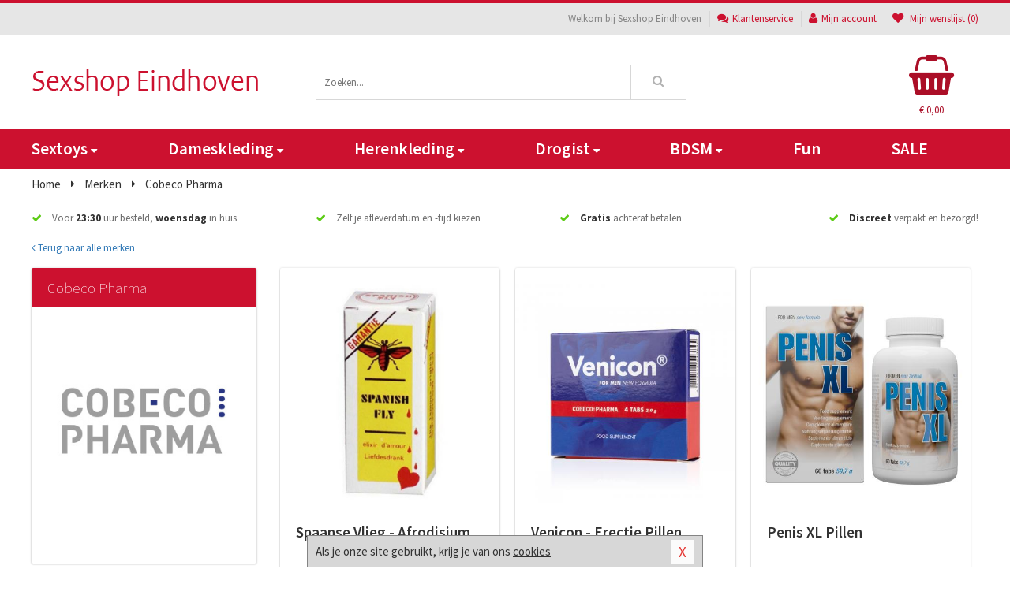

--- FILE ---
content_type: text/html; charset=UTF-8
request_url: https://www.sexshops-eindhoven.nl/merken/cobeco-pharma
body_size: 8399
content:
<!DOCTYPE html>
<html lang="nl">
<head>
<title>Cobeco Pharma</title>
<meta name="viewport" content="width=device-width, initial-scale=1.0, user-scalable=no">
<meta http-equiv="X-UA-Compatible" content="IE=edge">
<meta content="IE=edge" http-equiv="X-UA-Compatible">
<meta charset="utf-8">
<meta name="format-detection" content="telephone=no">



<meta name="robots" content="index, follow">






<meta name="keywords" content="">



<meta name="description" content="">









<link nonce="1bd95627e05308aaea987797fe9a3c91c40954af573f03ba8ca3dcaf55b743ee" href="https://cdn.edc.nl/customs/css/styles_516.css" rel="stylesheet">






<meta name="author" content="Sexshop Eindhoven">



<link nonce="1bd95627e05308aaea987797fe9a3c91c40954af573f03ba8ca3dcaf55b743ee" rel="canonical" href="https://www.sexshops-eindhoven.nl/merken/cobeco-pharma">






<!-- Global site tag (gtag.js) - Google Analytics -->
<script  nonce="1bd95627e05308aaea987797fe9a3c91c40954af573f03ba8ca3dcaf55b743ee" async src="https://www.googletagmanager.com/gtag/js?id=UA-42759616-20"></script>
<script  nonce="1bd95627e05308aaea987797fe9a3c91c40954af573f03ba8ca3dcaf55b743ee">
    window.dataLayer = window.dataLayer || [];
    function gtag(){dataLayer.push(arguments);}
    gtag('js', new Date());

        gtag('config', 'UA-42759616-20');
</script>


<!-- HTML5 Shim and Respond.js IE8 support of HTML5 elements and media queries -->
<!-- WARNING: Respond.js doesn't work if you view the page via file:// -->
<!--[if lt IE 9]>
  <script  nonce="1bd95627e05308aaea987797fe9a3c91c40954af573f03ba8ca3dcaf55b743ee" src="https://oss.maxcdn.com/libs/html5shiv/3.7.0/html5shiv.js"></script>
  <script  nonce="1bd95627e05308aaea987797fe9a3c91c40954af573f03ba8ca3dcaf55b743ee" src="https://oss.maxcdn.com/libs/respond.js/1.3.0/respond.min.js"></script>
<![endif]-->


<style nonce="1bd95627e05308aaea987797fe9a3c91c40954af573f03ba8ca3dcaf55b743ee">
#new_alert_overlay{
    position:fixed;
    top:0;
    right:0;
    bottom:0;
    left:0;
    content:'';
    z-index:9999;
    background-color:rgba(255,255,255,0.8);
}
.new-alert{
    position:absolute;
    top:50%;
    left:50%;
    z-index:10000;
    padding:15px;
    background-color:white;
    border:1px solid #333;
    transform:translate(-50%,-50%);
    text-align:center;
}

.new-alert button{
    margin-top:10px;
    padding:3px 13px;
    background:none;
    border:none;
    border:1px solid #B9B9B9;
    text-transform:uppercase;
}
</style>
</head>
<body>



<div class="body-blur"></div>






<div id="overall_popup_window"></div>
<div id="modal_wrapper"></div>



<div class="site-header-topbar">
<div class="container">







<div class="links-menu">
<ul>



<li class="welcome">Welkom bij Sexshop Eindhoven</li>



<li><a href="https://www.sexshops-eindhoven.nl/klantenservice" title="Klantenservice" target="_self"><i class="fa fa-comments"></i>Klantenservice</a></li>



<li><a href="https://www.sexshops-eindhoven.nl/account" title="Mijn account"><i class="fa fa-user"></i>Mijn account</a></li>



<li class="wishlistIndicator">
<a href="https://www.sexshops-eindhoven.nl/wenslijst" title="Mijn wenslijst">



<i id="wishlist_header_icon" class="fa fa-heart"></i>



Mijn wenslijst


(<span id="wishlist_header_count">0</span>)
</a>
</li>
</ul>
</div>






<div class="mobiele-header">


<div class="button menu">
<button id="mobile_navigation_button" type="button"><i class="fa fa-bars"></i></button>
</div>


<div class="button zoeken"><button id="mobile_search_button" type="button"><i class="fa fa-search"></i></button></div>


<div class="button wenslijst wishlistIndicator">
<a href="https://www.sexshops-eindhoven.nl/wenslijst" id="mobile_wishlist_button"><i class="fa fa-heart"></i></a>
</div>


<div id="header_winkelwagen_mob" class="button winkelmandje">
<a href="https://www.sexshops-eindhoven.nl/afrekenenwinkelwagen" id="mobile_shoppingcart_button"><i class="fa fa-shopping-basket"></i></a>
<span class="ww-aantal">0</span>
</div>


<div class="logo">
<a href="https://www.sexshops-eindhoven.nl/">
<img alt="Sexshop Eindhoven" class="img-responsive" src="https://cdn.edc.nl/customs/logos/mobiel/516.png" width="290" height="120">
</a>
</div>
</div>
</div>
</div>






<header id="website_header" class="site-header" onmouseleave="winkelwagenclose()">
<div class="container">



<div class="site-header-logo hidden-xs">
<a class="p-r-10" href="https://www.sexshops-eindhoven.nl/">
<img alt="Sexshop Eindhoven" class="img-responsive" src="https://cdn.edc.nl/customs/logos/shop/516.png" width="290" height="120">
</a>
</div>



<div class="site-header-zoeken">
<form id="top_search" class="header-zoeken-formulier" method="get" action="https://www.sexshops-eindhoven.nl/zoeken.html" accept-charset="utf-8">
<input class="header-zoeken-formulier-veld" type="search" name="zoek" placeholder="Zoeken..." onblur="setTimeout(tzs3,500);" onkeyup="tzs(this.value)" onkeydown="tzs4()" autocomplete="off">
<button class="header-zoeken-formulier-knop" type="submit" value="Zoeken"><i class="fa fa-search"></i></button>
<div id="zoeksuggesties" class="hidden-xs"></div>
</form>
</div>



<div id="top_cart" class="site-header-winkelmandje hidden-xs">
<a id="shopping_cart_icon" class="winkelmandje" href="https://www.sexshops-eindhoven.nl/afrekenenwinkelwagen" onmouseenter="winkelwagenopen()">



<div class="winkelmandje-icoon"><i class="fa fa-shopping-basket"></i></div>






<div id="shopping_cart_total" class="winkelmandje-prijs">&euro; 0,00</div>
</a></div>




<div id="top_microcart" class="hidden-xs">
<div class="wrapper">
<h2>
Winkelwagen <button type="button" class="" onclick="winkelwagenclose()"><i class="fa fa-times"></i></button>
</h2>
<div class="lege-winkelwagen">
<p>Je winkelwagen bevat nog geen producten.</p>
</div>
</div></div>
</div>
</header>



<nav id="site_navigation">
<div class="container">
<ul class="p-0">
<li class="menu-item mobile title">Winkelen <span class="close-navigation c-pointer">X</span></li>






<li class="menu-item ">
<a href="https://www.sexshops-eindhoven.nl/sextoys">
Sextoys<i class="fa fa-caret-down"></i>
</a>


<ul class="sub-nav" style="height:290px;">
<li>
<ul>
<li class="title">
<a href="https://www.sexshops-eindhoven.nl/sextoys/vibrators" title="Vibrators" target="_self">
Vibrators</a>
</li>
<li><a href="https://www.sexshops-eindhoven.nl/tarzan-vibrator" title="Tarzan Vibrators" target="_self">Tarzan Vibrators</a></li>
<li><a href="https://www.sexshops-eindhoven.nl/mini-vibrator" title="Mini Vibrators" target="_self">Mini Vibrators</a></li>
<li><a href="https://www.sexshops-eindhoven.nl/wand-vibrator" title="Wand Vibrators" target="_self">Wand Vibrators</a></li>
<li><a href="https://www.sexshops-eindhoven.nl/opleg-vibrator" title="Opleg Vibrators" target="_self">Opleg Vibrators</a></li>
<li><a href="https://www.sexshops-eindhoven.nl/realistische-vibrator" title="Realistische Vibrators" target="_self">Realistische Vibrators</a></li>
<li><a href="https://www.sexshops-eindhoven.nl/koppel-vibrator" title="Koppel Vibrators" target="_self">Koppel Vibrators</a></li>
</ul>
<ul>
<li class="title">
<a href="https://www.sexshops-eindhoven.nl/sextoys/dildos" title="Dildo's" target="_self">
Dildo's</a>
</li>
<li><a href="https://www.sexshops-eindhoven.nl/dubbele-dildo" title="Dubbele Dildo's" target="_self">Dubbele Dildo's</a></li>
<li><a href="https://www.sexshops-eindhoven.nl/xxl-dildo" title="XXL Dildo's" target="_self">XXL Dildo's</a></li>
<li><a href="https://www.sexshops-eindhoven.nl/metalen-dildo" title="Metalen Dildo's" target="_self">Metalen Dildo's</a></li>
<li><a href="https://www.sexshops-eindhoven.nl/realistische-dildo" title="Realistische Dildo's" target="_self">Realistische Dildo's</a></li>
<li><a href="https://www.sexshops-eindhoven.nl/anaal-dildo" title="Anaal Dildo's" target="_self">Anaal Dildo's</a></li>
<li><a href="https://www.sexshops-eindhoven.nl/strapon-dildo" title="Voorbind Dildo's" target="_self">Voorbind Dildo's</a></li>
</ul>
<ul>
<li class="title">
<a href="https://www.sexshops-eindhoven.nl/sextoys/masturbators" title="Masturbators   " target="_self">
Masturbators   </a>
</li>
<li><a href="https://www.sexshops-eindhoven.nl/mond-masturbator" title="Kunst Mond" target="_self">Kunst Mond</a></li>
<li><a href="https://www.sexshops-eindhoven.nl/kunstvagina" title="Kunst Vagina" target="_self">Kunst Vagina</a></li>
<li><a href="https://www.sexshops-eindhoven.nl/fleshlight-masturbator" title="Fleshlight Masturbators" target="_self">Fleshlight Masturbators</a></li>
<li><a href="https://www.sexshops-eindhoven.nl/opblaaspop" title="Opblaaspoppen" target="_self">Opblaaspoppen</a></li>
<li><a href="https://www.sexshops-eindhoven.nl/kont-masturbator" title="Kunst Kont" target="_self">Kunst Kont</a></li>
<li><a href="https://www.sexshops-eindhoven.nl/vibrerende-masturbator" title="Vibrerende Masturbators" target="_self">Vibrerende Masturbators</a></li>
</ul>
<ul>
<li class="title">
<a href="https://www.sexshops-eindhoven.nl/sextoys/anaal-speeltjes" title="Anaal Speeltjes " target="_self">
Anaal Speeltjes </a>
</li>
<li><a href="https://www.sexshops-eindhoven.nl/standaard-buttplug" title="Buttplugs Standaard" target="_self">Buttplugs Standaard</a></li>
<li><a href="https://www.sexshops-eindhoven.nl/anaal-kralen/klassieke-beads" title="Anaal Beads" target="_self">Anaal Beads</a></li>
<li><a href="https://www.sexshops-eindhoven.nl/buttplug-met-vibraties" title="Buttplugs Vibrerend" target="_self">Buttplugs Vibrerend</a></li>
<li><a href="https://www.sexshops-eindhoven.nl/anaal-kralen/anaalkettingen" title="Anaal Kettingen" target="_self">Anaal Kettingen</a></li>
<li><a href="https://www.sexshops-eindhoven.nl/xxl-buttplug" title="Buttplugs XXL" target="_self">Buttplugs XXL</a></li>
<li><a href="https://www.sexshops-eindhoven.nl/buttplug-set" title="Buttplug Sets" target="_self">Buttplug Sets</a></li>
</ul>
<ul>
<li class="title">Meer Seksspeeltjes</li>
<li><a href="https://www.sexshops-eindhoven.nl/penisring-set" title="Penisringen" target="_self">Penisringen</a></li>
<li><a href="https://www.sexshops-eindhoven.nl/erotische-cadeaus" title="Erotische Cadeaus" target="_self">Erotische Cadeaus</a></li>
<li><a href="https://www.sexshops-eindhoven.nl/neukmachine" title="Seksmachines" target="_self">Seksmachines</a></li>
<li><a href="https://www.sexshops-eindhoven.nl/spannende-fun-artikelen" title="Fun Artikelen" target="_self">Fun Artikelen</a></li>
<li><a href="https://www.sexshops-eindhoven.nl/vibrerend-ei" title="Vibratie Eitjes" target="_self">Vibratie Eitjes</a></li>
<li><a href="https://www.sexshops-eindhoven.nl/penis-sleeve" title="Penis Sleeves" target="_self">Penis Sleeves</a></li>
</ul>
</li>
</ul>
</li>
<li class="menu-item ">
<a href="https://www.sexshops-eindhoven.nl/vrouwen">
Dameskleding<i class="fa fa-caret-down"></i>
</a>


<ul class="sub-nav" style="height:290px;">
<li>
<ul>
<li class="title">
<a href="https://www.sexshops-eindhoven.nl/vrouwen/lingerie-vrouwen" title="Lingerie " target="_self">
Lingerie </a>
</li>
<li><a href="https://www.sexshops-eindhoven.nl/nachtkleding" title="Nachtkleding" target="_self">Nachtkleding</a></li>
<li><a href="https://www.sexshops-eindhoven.nl/erotische-bh-setjes" title="BH-Sets" target="_self">BH-Sets</a></li>
<li><a href="https://www.sexshops-eindhoven.nl/kostuums-rollenspel" title="Rollenspel" target="_self">Rollenspel</a></li>
<li><a href="https://www.sexshops-eindhoven.nl/sexy-catsuit" title="Catsuits" target="_self">Catsuits</a></li>
<li><a href="https://www.sexshops-eindhoven.nl/sexy-dames-string" title="Strings" target="_self">Strings</a></li>
<li><a href="https://www.sexshops-eindhoven.nl/bustier-korset" title="Korsetten" target="_self">Korsetten</a></li>
</ul>
<ul>
<li class="title">
<a href="https://www.sexshops-eindhoven.nl/vrouwen/kleding-vrouwen" title="Kleding" target="_self">
Kleding</a>
</li>
<li><a href="https://www.sexshops-eindhoven.nl/sexy-top-met-rok/tops" title="Topjes" target="_self">Topjes</a></li>
<li><a href="https://www.sexshops-eindhoven.nl/sexy-jurkje" title="Jurkjes" target="_self">Jurkjes</a></li>
<li><a href="https://www.sexshops-eindhoven.nl/sexy-dames-kostuums" title="Kostuums" target="_self">Kostuums</a></li>
<li><a href="https://www.sexshops-eindhoven.nl/clubwear-kleding" title="Clubwear" target="_self">Clubwear</a></li>
<li><a href="https://www.sexshops-eindhoven.nl/sexy-top-met-rok/rokjes" title="Rokjes" target="_self">Rokjes</a></li>
<li><a href="https://www.sexshops-eindhoven.nl/erotische-jurkjes" title="Erotische Jurkjes" target="_self">Erotische Jurkjes</a></li>
</ul>
<ul>
<li class="title">
<a href="https://www.sexshops-eindhoven.nl/vrouwen/fetish-voor-haar" title="Fetish Collectie " target="_self">
Fetish Collectie </a>
</li>
<li><a href="https://www.sexshops-eindhoven.nl/lak-damescollectie" title="Lak Collectie " target="_self">Lak Collectie </a></li>
<li><a href="https://www.sexshops-eindhoven.nl/wetlook-kleding-voor-haar/sale" title="Sale Wetlook" target="_self">Sale Wetlook</a></li>
<li><a href="https://www.sexshops-eindhoven.nl/latex-damescollectie" title="Latex Collectie" target="_self">Latex Collectie</a></li>
<li><a href="https://www.sexshops-eindhoven.nl/wetlook-kleding-voor-haar" title="Wetlook Collectie" target="_self">Wetlook Collectie</a></li>
<li><a href="https://www.sexshops-eindhoven.nl/latex-damescollectie/latex-kousen" title="Latex Kousen" target="_self">Latex Kousen</a></li>
<li><a href="https://www.sexshops-eindhoven.nl/leren-kleding-voor-haar" title="Leer Collectie" target="_self">Leer Collectie</a></li>
</ul>
<ul>
<li class="title">
<a href="https://www.sexshops-eindhoven.nl/vrouwen/beenmode" title="Beenmode" target="_self">
Beenmode</a>
</li>
<li><a href="https://www.sexshops-eindhoven.nl/dames-kousen" title="Kousen Collectie" target="_self">Kousen Collectie</a></li>
<li><a href="https://www.sexshops-eindhoven.nl/dames-legging" title="Leggings" target="_self">Leggings</a></li>
<li><a href="https://www.sexshops-eindhoven.nl/sexy-panty/pantys-open-kruisje" title="Erotische Panty's" target="_self">Erotische Panty's</a></li>
<li><a href="https://www.sexshops-eindhoven.nl/sexy-panty" title="Panty Collectie " target="_self">Panty Collectie </a></li>
<li><a href="https://www.sexshops-eindhoven.nl/dames-kousen/fun-kousen" title="Fun Kousen" target="_self">Fun Kousen</a></li>
</ul>
<ul>
<li class="title">
<a href="https://www.sexshops-eindhoven.nl/vrouwen/accessoires" title="Accessoires" target="_self">
Accessoires</a>
</li>
<li><a href="https://www.sexshops-eindhoven.nl/erotische-sieraden" title="Sieraden" target="_self">Sieraden</a></li>
<li><a href="https://www.sexshops-eindhoven.nl/sexy-handschoenen" title="Handschoenen" target="_self">Handschoenen</a></li>
<li><a href="https://www.sexshops-eindhoven.nl/valse-wimpers" title="Wimpers" target="_self">Wimpers</a></li>
<li><a href="https://www.sexshops-eindhoven.nl/sexy-masker" title="Maskers" target="_self">Maskers</a></li>
<li><a href="https://www.sexshops-eindhoven.nl/pruiken" title="Pruiken" target="_self">Pruiken</a></li>
<li><a href="https://www.sexshops-eindhoven.nl/sexy-halsband-vrouwen" title="Halsbanden" target="_self">Halsbanden</a></li>
</ul>
</li>
</ul>
</li>
<li class="menu-item ">
<a href="https://www.sexshops-eindhoven.nl/mannen">
Herenkleding<i class="fa fa-caret-down"></i>
</a>


<ul class="sub-nav" style="height:290px;">
<li>
<ul>
<li class="title">
<a href="https://www.sexshops-eindhoven.nl/mannen/lingerie-mannen" title="Heren Collectie" target="_self">
Heren Collectie</a>
</li>
<li><a href="https://www.sexshops-eindhoven.nl/heren-kostuums-rollenspel" title="Kostuums" target="_self">Kostuums</a></li>
<li><a href="https://www.sexshops-eindhoven.nl/sexy-heren-shirt" title="Shirts" target="_self">Shirts</a></li>
<li><a href="https://www.sexshops-eindhoven.nl/heren-lingerie-body" title="Body's" target="_self">Body's</a></li>
<li><a href="https://www.sexshops-eindhoven.nl/sexy-heren-slip" title="Slips" target="_self">Slips</a></li>
<li><a href="https://www.sexshops-eindhoven.nl/jockstraps" title="Jockstraps" target="_self">Jockstraps</a></li>
</ul>
<ul>
<li class="title">
<a href="https://www.sexshops-eindhoven.nl/sexy-heren-boxershorts" title="Shorts " target="_self">
Shorts </a>
</li>
<li><a href="https://www.sexshops-eindhoven.nl/sexy-heren-boxershorts/transparante-shorts" title="Transparante Shorts" target="_self">Transparante Shorts</a></li>
<li><a href="https://www.sexshops-eindhoven.nl/sexy-heren-boxershorts/klassieke-shorts" title="Klassieke Shorts" target="_self">Klassieke Shorts</a></li>
<li><a href="https://www.sexshops-eindhoven.nl/sexy-heren-boxershorts/lang-short" title="Lange Shorts" target="_self">Lange Shorts</a></li>
<li><a href="https://www.sexshops-eindhoven.nl/sexy-heren-boxershorts" title="Sale Shorts" target="_self">Sale Shorts</a></li>
</ul>
<ul>
<li class="title">
<a href="https://www.sexshops-eindhoven.nl/sexy-heren-string" title="Strings" target="_self">
Strings</a>
</li>
<li><a href="https://www.sexshops-eindhoven.nl/sexy-heren-string/klassieke-heren-string" title="Klassieke Strings" target="_self">Klassieke Strings</a></li>
<li><a href="https://www.sexshops-eindhoven.nl/sexy-heren-string/sale" title="Sale Strings" target="_self">Sale Strings</a></li>
<li><a href="https://www.sexshops-eindhoven.nl/sexy-heren-string/erotische-strings" title="Erotische Strings" target="_self">Erotische Strings</a></li>
<li><a href="https://www.sexshops-eindhoven.nl/sexy-heren-string/transparante-strings" title="Transparante Strings" target="_self">Transparante Strings</a></li>
<li><a href="https://www.sexshops-eindhoven.nl/sexy-heren-string/fun-strings" title="Fun Strings" target="_self">Fun Strings</a></li>
</ul>
<ul>
<li class="title">
<a href="https://www.sexshops-eindhoven.nl/mannen/fetish-voor-hem" title="Fetish Collectie" target="_self">
Fetish Collectie</a>
</li>
<li><a href="https://www.sexshops-eindhoven.nl/leren-kleding-mannen" title="Leer Collectie" target="_self">Leer Collectie</a></li>
<li><a href="https://www.sexshops-eindhoven.nl/dildo-slip/dildo-slip-mannen" title="Dildo Slips" target="_self">Dildo Slips</a></li>
<li><a href="https://www.sexshops-eindhoven.nl/wetlook-kleding-heren" title="Wetlook Collectie " target="_self">Wetlook Collectie </a></li>
<li><a href="https://www.sexshops-eindhoven.nl/lak-herenkleding" title="Lak Collectie " target="_self">Lak Collectie </a></li>
<li><a href="https://www.sexshops-eindhoven.nl/latex-herenkleding" title="Latex Collectie" target="_self">Latex Collectie</a></li>
</ul>
<ul>
<li class="title">
<a href="https://www.sexshops-eindhoven.nl/merken" title="Populaire Merken" target="_self">
Populaire Merken</a>
</li>
<li><a href="https://www.sexshops-eindhoven.nl/merken/male-power-lingerie" title="Male Power" target="_self">Male Power</a></li>
<li><a href="https://www.sexshops-eindhoven.nl/merken/blue-line" title="Blue Line" target="_self">Blue Line</a></li>
<li><a href="https://www.sexshops-eindhoven.nl/merken/envy-menswear" title="Envy" target="_self">Envy</a></li>
<li><a href="https://www.sexshops-eindhoven.nl/merken/goodfellas" title="Goodfellas" target="_self">Goodfellas</a></li>
<li><a href="https://www.sexshops-eindhoven.nl/merken/apollo" title="Apollo" target="_self">Apollo</a></li>
</ul>
</li>
</ul>
</li>
<li class="menu-item ">
<a href="https://www.sexshops-eindhoven.nl/drogist">
Drogist<i class="fa fa-caret-down"></i>
</a>


<ul class="sub-nav" style="height:290px;">
<li>
<ul>
<li class="title">
<a href="https://www.sexshops-eindhoven.nl/drogist/vrouwen" title="Vrouwen" target="_self">
Vrouwen</a>
</li>
<li><a href="https://www.sexshops-eindhoven.nl/persoonlijke-verzorging-dames" title="Persoonlijke Verzorging" target="_self">Persoonlijke Verzorging</a></li>
<li><a href="https://www.sexshops-eindhoven.nl/intieme-douche-vrouwen" title="Intieme Douches" target="_self">Intieme Douches</a></li>
<li><a href="https://www.sexshops-eindhoven.nl/libido-verhogen-vrouw" title="Libido Verhogers" target="_self">Libido Verhogers</a></li>
<li><a href="https://www.sexshops-eindhoven.nl/borstpomp" title="Borstpompen" target="_self">Borstpompen</a></li>
<li><a href="https://www.sexshops-eindhoven.nl/erotische-dames-parfums" title="Parfums &amp; Feromonen" target="_self">Parfums &amp; Feromonen</a></li>
<li><a href="https://www.sexshops-eindhoven.nl/vagina-creme" title="Crèmes " target="_self">Crèmes </a></li>
</ul>
<ul>
<li class="title">
<a href="https://www.sexshops-eindhoven.nl/drogist/mannen" title="Mannen" target="_self">
Mannen</a>
</li>
<li><a href="https://www.sexshops-eindhoven.nl/persoonlijke-verzorging-heren" title="Scheerproducten" target="_self">Scheerproducten</a></li>
<li><a href="https://www.sexshops-eindhoven.nl/erectiemiddelen" title="Erectiepillen" target="_self">Erectiepillen</a></li>
<li><a href="https://www.sexshops-eindhoven.nl/klaarkomen-uitstellen" title="Uitstellen Klaarkomen" target="_self">Uitstellen Klaarkomen</a></li>
<li><a href="https://www.sexshops-eindhoven.nl/intieme-douche" title="Intieme Verzorging" target="_self">Intieme Verzorging</a></li>
<li><a href="https://www.sexshops-eindhoven.nl/verbeteren-sperma" title="Verbeteren Sperma" target="_self">Verbeteren Sperma</a></li>
<li><a href="https://www.sexshops-eindhoven.nl/libido-verhogen-man" title="Libido Verhogers" target="_self">Libido Verhogers</a></li>
</ul>
<ul>
<li class="title">
<a href="https://www.sexshops-eindhoven.nl/drogist/glijmiddelen" title="Glijmiddelen" target="_self">
Glijmiddelen</a>
</li>
<li><a href="https://www.sexshops-eindhoven.nl/glijmiddel-waterbasis" title="Glijmiddel Waterbasis" target="_self">Glijmiddel Waterbasis</a></li>
<li><a href="https://www.sexshops-eindhoven.nl/siliconen-glijmiddel" title="Glijmiddel Siliconen" target="_self">Glijmiddel Siliconen</a></li>
<li><a href="https://www.sexshops-eindhoven.nl/smaakjes-glijmiddel" title="Glijmiddel Smaakje" target="_self">Glijmiddel Smaakje</a></li>
<li><a href="https://www.sexshops-eindhoven.nl/fisting-gel" title="Fisting Gel" target="_self">Fisting Gel</a></li>
<li><a href="https://www.sexshops-eindhoven.nl/stimulerend-glijmiddel" title="Glijmiddel Stimulerend" target="_self">Glijmiddel Stimulerend</a></li>
<li><a href="https://www.sexshops-eindhoven.nl/anaal-glijmiddel" title="Glijmiddel Anaal " target="_self">Glijmiddel Anaal </a></li>
</ul>
<ul>
<li class="title">
<a href="https://www.sexshops-eindhoven.nl/drogist/massage" title="Massage" target="_self">
Massage</a>
</li>
<li><a href="https://www.sexshops-eindhoven.nl/massage-kaars" title="Massage Kaarsen" target="_self">Massage Kaarsen</a></li>
<li><a href="https://www.sexshops-eindhoven.nl/lichaamspoeder" title="Lichaamspoeder" target="_self">Lichaamspoeder</a></li>
<li><a href="https://www.sexshops-eindhoven.nl/massage-olie" title="Massage Oliën " target="_self">Massage Oliën </a></li>
<li><a href="https://www.sexshops-eindhoven.nl/massage-apparaat" title="Massage Apparaten" target="_self">Massage Apparaten</a></li>
<li><a href="https://www.sexshops-eindhoven.nl/massage-cadeau" title="Massage Cadeaus" target="_self">Massage Cadeaus</a></li>
<li><a href="https://www.sexshops-eindhoven.nl/bodypaint" title="Bodypaint" target="_self">Bodypaint</a></li>
</ul>
<ul>
<li class="title">
<a href="https://www.sexshops-eindhoven.nl/drogist/condooms" title="Condooms" target="_self">
Condooms</a>
</li>
<li><a href="https://www.sexshops-eindhoven.nl/smaak-condooms" title="Smaakje" target="_self">Smaakje</a></li>
<li><a href="https://www.sexshops-eindhoven.nl/stimulerende-condooms" title="Extra Stimulerend" target="_self">Extra Stimulerend</a></li>
<li><a href="https://www.sexshops-eindhoven.nl/standaard-condooms" title="Standaard" target="_self">Standaard</a></li>
<li><a href="https://www.sexshops-eindhoven.nl/latexvrije-condooms" title="Latexvrij" target="_self">Latexvrij</a></li>
<li><a href="https://www.sexshops-eindhoven.nl/condoom-orgasme-uitstellen" title="Orgasme Uitstellen" target="_self">Orgasme Uitstellen</a></li>
<li><a href="https://www.sexshops-eindhoven.nl/bulkverpakking-condooms" title="Bulkverpakking" target="_self">Bulkverpakking</a></li>
</ul>
</li>
</ul>
</li>
<li class="menu-item ">
<a href="https://www.sexshops-eindhoven.nl/bdsm">
BDSM<i class="fa fa-caret-down"></i>
</a>


<ul class="sub-nav" style="height:290px;">
<li>
<ul>
<li class="title">
<a href="https://www.sexshops-eindhoven.nl/bdsm/boeien" title="Boeien" target="_self">
Boeien</a>
</li>
<li><a href="https://www.sexshops-eindhoven.nl/pluche-boeien-bdsm" title="Pluche Boeien" target="_self">Pluche Boeien</a></li>
<li><a href="https://www.sexshops-eindhoven.nl/enkelboeien-bdsm" title="Enkelboeien" target="_self">Enkelboeien</a></li>
<li><a href="https://www.sexshops-eindhoven.nl/satijnen-boeien-bdsm" title="Satijnen Boeien" target="_self">Satijnen Boeien</a></li>
<li><a href="https://www.sexshops-eindhoven.nl/boeien-hogtie" title="Hogtie Boeien" target="_self">Hogtie Boeien</a></li>
<li><a href="https://www.sexshops-eindhoven.nl/stalen-boeien-bdsm" title="Stalen Boeien" target="_self">Stalen Boeien</a></li>
<li><a href="https://www.sexshops-eindhoven.nl/leren-boeien-bdsm" title="Leder Boeien" target="_self">Leder Boeien</a></li>
</ul>
<ul>
<li class="title">
<a href="https://www.sexshops-eindhoven.nl/bdsm/sm-speeltjes" title="SM Speeltjes" target="_self">
SM Speeltjes</a>
</li>
<li><a href="https://www.sexshops-eindhoven.nl/pinwheel-bdsm" title="Pinwheels" target="_self">Pinwheels</a></li>
<li><a href="https://www.sexshops-eindhoven.nl/dilator" title="Dilators" target="_self">Dilators</a></li>
<li><a href="https://www.sexshops-eindhoven.nl/tepelklemmen" title="Tepelklemmen" target="_self">Tepelklemmen</a></li>
<li><a href="https://www.sexshops-eindhoven.nl/electro-sex" title="Electro Sex" target="_self">Electro Sex</a></li>
<li><a href="https://www.sexshops-eindhoven.nl/sm-zweep" title="Zwepen" target="_self">Zwepen</a></li>
<li><a href="https://www.sexshops-eindhoven.nl/sm-paddle" title="Paddles" target="_self">Paddles</a></li>
</ul>
<ul>
<li class="title">
<a href="https://www.sexshops-eindhoven.nl/bdsm/bondage" title="Bondage Toys" target="_self">
Bondage Toys</a>
</li>
<li><a href="https://www.sexshops-eindhoven.nl/bondage-harnas-bdsm" title="Harnassen" target="_self">Harnassen</a></li>
<li><a href="https://www.sexshops-eindhoven.nl/spreidstang-bdsm" title="Spreidstangen" target="_self">Spreidstangen</a></li>
<li><a href="https://www.sexshops-eindhoven.nl/knevel-bdsm" title="Knevels" target="_self">Knevels</a></li>
<li><a href="https://www.sexshops-eindhoven.nl/maskers-bdsm" title="Maskers" target="_self">Maskers</a></li>
<li><a href="https://www.sexshops-eindhoven.nl/halsband-bdsm" title="Halsbanden" target="_self">Halsbanden</a></li>
<li><a href="https://www.sexshops-eindhoven.nl/bondage-set-bdsm" title="Pakketten" target="_self">Pakketten</a></li>
</ul>
<ul>
<li class="title">
<a href="https://www.sexshops-eindhoven.nl/bdsm/chastity" title="Chastity" target="_self">
Chastity</a>
</li>
<li><a href="https://www.sexshops-eindhoven.nl/bal-klemmen-bdsm/ball-stretchers" title="Ball Stretchers" target="_self">Ball Stretchers</a></li>
<li><a href="https://www.sexshops-eindhoven.nl/peniskooi-bdsm/cbx-peniskooi" title="CB-X Kooien" target="_self">CB-X Kooien</a></li>
<li><a href="https://www.sexshops-eindhoven.nl/bal-klemmen-bdsm/ball-crushers" title="Ball Crushers" target="_self">Ball Crushers</a></li>
<li><a href="https://www.sexshops-eindhoven.nl/kuisheidsgordel" title="Kuisheidsgordels" target="_self">Kuisheidsgordels</a></li>
<li><a href="https://www.sexshops-eindhoven.nl/bal-klemmen-bdsm/ball-spreaders" title="Ball Spreaders" target="_self">Ball Spreaders</a></li>
<li><a href="https://www.sexshops-eindhoven.nl/peniskooi-bdsm" title="Peniskooien" target="_self">Peniskooien</a></li>
</ul>
<ul>
<li class="title">Specials  </li>
<li><a href="https://www.sexshops-eindhoven.nl/speculum" title="Speculums" target="_self">Speculums</a></li>
<li><a href="https://www.sexshops-eindhoven.nl/kietelveer-bdsm" title="Kietelveren" target="_self">Kietelveren</a></li>
<li><a href="https://www.sexshops-eindhoven.nl/tepelzuigers" title="Tepelzuigers" target="_self">Tepelzuigers</a></li>
<li><a href="https://www.sexshops-eindhoven.nl/penis-plug-bdsm" title="Penis Plugs" target="_self">Penis Plugs</a></li>
<li><a href="https://www.sexshops-eindhoven.nl/sm-kaars-bdsm" title="SM Kaarsen" target="_self">SM Kaarsen</a></li>
<li><a href="https://www.sexshops-eindhoven.nl/bondage-touwen-bdsm" title="Bondage Touwen" target="_self">Bondage Touwen</a></li>
</ul>
</li>
</ul>
</li>
<li class="menu-item hide">
<a href="https://www.sexshops-eindhoven.nl/fun">
Fun</a>


</li>
<li class="menu-item ">
<a href="https://www.sexshops-eindhoven.nl/fun">
Fun</a>


</li>
<li class="menu-item sale hidden-xs">
<a href="https://www.sexshops-eindhoven.nl/sale">
SALE</a>


</li>






<li class="menu-item mobile"><a href="https://www.sexshops-eindhoven.nl/blog">Blog</a></li>
<li class="menu-item mobile title">Account</li>
<li class="menu-item mobile"><a href="https://www.sexshops-eindhoven.nl/afrekenenwinkelwagen"><i class="fa fa-shopping-basket"></i> Winkelwagen</a></li>
<li class="menu-item mobile"><a href="https://www.sexshops-eindhoven.nl/wenslijst"><i class="fa fa-heart"></i> Wenslijst</a></li>
<li class="menu-item mobile"><a href="https://www.sexshops-eindhoven.nl/account"><i class="fa fa-user"></i> Mijn account</a></li>
<li class="menu-item visible-xs klantenservice">
<a href="https://www.sexshops-eindhoven.nl/klantenservice">
<i class="fa fa-comments"></i>
<span class="hidden-xs">+31 598 690453<br></span>
<span class="subline">Klantenservice<span class="status">| Nu open</span></span>
</a>
</li>
</ul>
</div>
</nav>






<nav>
<div class="breadcrumb-container white">
<div class="container">
<div class="row">
<div class="col-xs-12 col-sm-12 col-md-12 col-lg-12">
<ul id="breadcrumb">
<li>
<a href="/">
<span>
<span>Terug naar</span>  Home</span>
</a>
</li>
<li>
<a href="/merken">
<span>
<span>Terug naar</span>  Merken</span>
</a>
</li>
</ul>

<div class="actieve-pagina">
<i class="visible-xs fa fa-caret-left"></i>
<span>
Cobeco Pharma</span>
</div>
</div>
</div>
</div>
</div>

<script  nonce="1bd95627e05308aaea987797fe9a3c91c40954af573f03ba8ca3dcaf55b743ee" type="application/ld+json">
{
  "@context": "http://schema.org",
  "@type": "BreadcrumbList",
  "itemListElement": [
  {
    "@type": "ListItem",
    "position": 1,
    "item": {
      "@id": "/",
      "name": "Home"
    }
  },
   {
    "@type": "ListItem",
    "position": 2,
    "item": {
      "@id": "/merken",
      "name": "Merken"
    }
  },
   {
    "@type": "ListItem",
    "position": 3,
    "item": {
      "@id": "/merken/cobeco-pharma",
      "name": "Cobeco Pharma"
    }
  }
   ]
}
</script>


<div class="usp-wrapper">
<div class="container">
<div class="row">
<div class="hidden-xs col-sm-12 col-md-12 col-lg-12">

<ul class="usps">
<li><span class="fa fa-check c-c2a"></span> Voor <strong>23:30</strong> uur besteld, <strong>woensdag</strong> in huis</li>
<li class=" hidden-sm hidden-md"><span class="fa fa-check c-c2a"></span> Zelf je afleverdatum en -tijd kiezen</li>
<li class="hidden-sm"><span class="fa fa-check c-c2a"></span> <strong>Gratis</strong> achteraf betalen</li>
<li><span class="fa fa-check c-c2a"></span> <strong>Discreet</strong> verpakt en bezorgd!</li>
</ul>
</div>
</div>
</div>
</div>
</nav>

<div id="merken">
<div class="container">
<div class="row">

<div class="col-xs-12">
<a href="/merken" class="hidden-xs terug-link d-block h-30 f-lh-30">
<span class="fa fa-angle-left"></span>
Terug naar alle merken</a>
</div>

<div class="col-xs-12 col-sm-4 col-md-3 col-lg-3   sidebar">
<div class="card m-t-10">

<div class="card-header">
<div class="card-title">Cobeco Pharma</div>
</div>

<div class="card-image">
<img alt="Cobeco Pharma" src="//cdn.edc.nl/merken/cobeco-pharma.jpg">
</div>

<div class="card-content">
<p></p>
</div>
</div>
</div>


<div class="col-xs-12 col-sm-8 col-md-9 col-lg-9">


<div id="merken_details_producten">
<div class="producten-overzicht">







<div class="col-xs-12 col-sm-6 col-md-4 col-lg-4 po_blok">





<div class="card">



<div class="card-image m-t-20">
<div class="absolute-square">
<a href="/erectiemiddelen/spaanse-vlieg-afrodisium_5688.html" rel="no-follow" class="content">
<img src="https://cdn.edc.nl/450/3100000328.jpg" alt="Spaanse Vlieg - Afrodisium" class="img-responsive" width="450" height="450">
</a>
</div>
</div>


<div class="card-content">



<a class="d-block h-50 f-xs-lh-20 f-lh-25 f-xs-medium f-larger f-600 f-td-n c-darkest  m-b-5 d-overflow-hidden" href="/erectiemiddelen/spaanse-vlieg-afrodisium_5688.html">
Spaanse Vlieg - Afrodisium</a>



<p class="f-lh-30 h-30">


<span class="c-main f-extra-larger f-900">&euro; 9,99</span>
</p>




<div class="m-t-10 h-40 f-lh-20 c-cta f-medium f-700 m-b-5 f-uppercase">
Voor 23:30 uur besteld, woensdag in huis</div>


 <div class="m-t-10">
 <a class="knop-plat main uppercase vol" href="/erectiemiddelen/spaanse-vlieg-afrodisium_5688.html">Bekijk dit product</a>
 </div>
</div>
</div>
</div>







<div class="col-xs-12 col-sm-6 col-md-4 col-lg-4 po_blok">





<div class="card">



<div class="card-image m-t-20">
<div class="absolute-square">
<a href="/erectiemiddelen/venicon-erectie-pillen_5985.html" rel="no-follow" class="content">
<img src="https://cdn.edc.nl/450/115108149.jpg" alt="Venicon - Erectie Pillen" class="img-responsive" width="450" height="450">
</a>
</div>
</div>


<div class="card-content">



<a class="d-block h-50 f-xs-lh-20 f-lh-25 f-xs-medium f-larger f-600 f-td-n c-darkest  m-b-5 d-overflow-hidden" href="/erectiemiddelen/venicon-erectie-pillen_5985.html">
Venicon - Erectie Pillen</a>



<p class="f-lh-30 h-30">


<span class="c-main f-extra-larger f-900">&euro; 15,99</span>
</p>




<div class="m-t-10 h-40 f-lh-20 c-cta f-medium f-700 m-b-5 f-uppercase">
Voor 23:30 uur besteld, woensdag in huis</div>


 <div class="m-t-10">
 <a class="knop-plat main uppercase vol" href="/erectiemiddelen/venicon-erectie-pillen_5985.html">Bekijk dit product</a>
 </div>
</div>
</div>
</div>







<div class="col-xs-12 col-sm-6 col-md-4 col-lg-4 po_blok">





<div class="card">



<div class="card-image m-t-20">
<div class="absolute-square">
<a href="/erectiemiddelen/penis-xl-pillen_5689.html" rel="no-follow" class="content">
<img src="https://cdn.edc.nl/450/3100002776_2.jpg" alt="Penis XL Pillen" class="img-responsive" width="450" height="450">
</a>
</div>
</div>


<div class="card-content">



<a class="d-block h-50 f-xs-lh-20 f-lh-25 f-xs-medium f-larger f-600 f-td-n c-darkest  m-b-5 d-overflow-hidden" href="/erectiemiddelen/penis-xl-pillen_5689.html">
Penis XL Pillen</a>



<p class="f-lh-30 h-30">


<span class="c-main f-extra-larger f-900">&euro; 33,99</span>
</p>




<div class="m-t-10 h-40 f-lh-20 c-cta f-medium f-700 m-b-5 f-uppercase">
Voor 23:30 uur besteld, woensdag in huis</div>


 <div class="m-t-10">
 <a class="knop-plat main uppercase vol" href="/erectiemiddelen/penis-xl-pillen_5689.html">Bekijk dit product</a>
 </div>
</div>
</div>
</div>







<div class="col-xs-12 col-sm-6 col-md-4 col-lg-4 po_blok">





<div class="card">



<div class="card-image m-t-20">
<div class="absolute-square">
<a href="/erotische-dames-parfums/pherofem-eau-de-parfum_32181.html" rel="no-follow" class="content">
<img src="https://cdn.edc.nl/450/11510834_2.jpg" alt="PheroFem Eau de Parfum" class="img-responsive" width="450" height="450">
</a>
</div>
</div>


<div class="card-content">



<a class="d-block h-50 f-xs-lh-20 f-lh-25 f-xs-medium f-larger f-600 f-td-n c-darkest  m-b-5 d-overflow-hidden" href="/erotische-dames-parfums/pherofem-eau-de-parfum_32181.html">
PheroFem Eau de Parfum</a>



<p class="f-lh-30 h-30">


<span class="c-main f-extra-larger f-900">&euro; 9,99</span>
</p>




<div class="m-t-10 h-40 f-lh-20 c-cta f-medium f-700 m-b-5 f-uppercase">
Voor 23:30 uur besteld, woensdag in huis</div>


 <div class="m-t-10">
 <a class="knop-plat main uppercase vol" href="/erotische-dames-parfums/pherofem-eau-de-parfum_32181.html">Bekijk dit product</a>
 </div>
</div>
</div>
</div>







<div class="col-xs-12 col-sm-6 col-md-4 col-lg-4 po_blok">





<div class="card">



<div class="card-image m-t-20">
<div class="absolute-square">
<a href="/klaarkomen-uitstellen/orgasme-vertragende-gel-bull-power_5686.html" rel="no-follow" class="content">
<img src="https://cdn.edc.nl/450/3100002834.jpg" alt="Orgasme Vertragende Gel - Bull Power" class="img-responsive" width="450" height="450">
</a>
</div>
</div>


<div class="card-content">



<a class="d-block h-50 f-xs-lh-20 f-lh-25 f-xs-medium f-larger f-600 f-td-n c-darkest  m-b-5 d-overflow-hidden" href="/klaarkomen-uitstellen/orgasme-vertragende-gel-bull-power_5686.html">
Orgasme Vertragende Gel - Bull Power</a>



<p class="f-lh-30 h-30">


<span class="c-main f-extra-larger f-900">&euro; 11,99</span>
</p>




<div class="m-t-10 h-40 f-lh-20 c-cta f-medium f-700 m-b-5 f-uppercase">
Voor 23:30 uur besteld, woensdag in huis</div>


 <div class="m-t-10">
 <a class="knop-plat main uppercase vol" href="/klaarkomen-uitstellen/orgasme-vertragende-gel-bull-power_5686.html">Bekijk dit product</a>
 </div>
</div>
</div>
</div>







<div class="col-xs-12 col-sm-6 col-md-4 col-lg-4 po_blok">





<div class="card">



<div class="card-image m-t-20">
<div class="absolute-square">
<a href="/klaarkomen-uitstellen/orgasme-vertragende-spray-black-stone_5684.html" rel="no-follow" class="content">
<img src="https://cdn.edc.nl/450/3100002633_3.jpg" alt="Orgasme Vertragende Spray - Black Stone" class="img-responsive" width="450" height="450">
</a>
</div>
</div>


<div class="card-content">



<a class="d-block h-50 f-xs-lh-20 f-lh-25 f-xs-medium f-larger f-600 f-td-n c-darkest  m-b-5 d-overflow-hidden" href="/klaarkomen-uitstellen/orgasme-vertragende-spray-black-stone_5684.html">
Orgasme Vertragende Spray - Black Stone</a>



<p class="f-lh-30 h-30">


<span class="c-main f-extra-larger f-900">&euro; 15,99</span>
</p>




<div class="m-t-10 h-40 f-lh-20 c-cta f-medium f-700 m-b-5 f-uppercase">
Voor 23:30 uur besteld, woensdag in huis</div>


 <div class="m-t-10">
 <a class="knop-plat main uppercase vol" href="/klaarkomen-uitstellen/orgasme-vertragende-spray-black-stone_5684.html">Bekijk dit product</a>
 </div>
</div>
</div>
</div>







<div class="col-xs-12 col-sm-6 col-md-4 col-lg-4 po_blok">





<div class="card">



<div class="card-image m-t-20">
<div class="absolute-square">
<a href="/klaarkomen-uitstellen/orgasme-vertragende-spray-stud-delay-spray_5931.html" rel="no-follow" class="content">
<img src="https://cdn.edc.nl/450/3100000325.jpg" alt="Orgasme Vertragende Spray - Stud Delay Spray" class="img-responsive" width="450" height="450">
</a>
</div>
</div>


<div class="card-content">



<a class="d-block h-50 f-xs-lh-20 f-lh-25 f-xs-medium f-larger f-600 f-td-n c-darkest  m-b-5 d-overflow-hidden" href="/klaarkomen-uitstellen/orgasme-vertragende-spray-stud-delay-spray_5931.html">
Orgasme Vertragende Spray - Stud Delay Spray</a>



<p class="f-lh-30 h-30">


<span class="c-main f-extra-larger f-900">&euro; 12,99</span>
</p>




<div class="m-t-10 h-40 f-lh-20 c-cta f-medium f-700 m-b-5 f-uppercase">
Voor 23:30 uur besteld, woensdag in huis</div>


 <div class="m-t-10">
 <a class="knop-plat main uppercase vol" href="/klaarkomen-uitstellen/orgasme-vertragende-spray-stud-delay-spray_5931.html">Bekijk dit product</a>
 </div>
</div>
</div>
</div>







<div class="col-xs-12 col-sm-6 col-md-4 col-lg-4 po_blok">





<div class="card">



<div class="card-image m-t-20">
<div class="absolute-square">
<a href="/toycleaner/cobeco-toycleaner-50-ml_12628.html" rel="no-follow" class="content">
<img src="https://cdn.edc.nl/450/11800018_2.jpg" alt="Cobeco Toycleaner - 50 ml" class="img-responsive" width="450" height="450">
</a>
</div>
</div>


<div class="card-content">



<a class="d-block h-50 f-xs-lh-20 f-lh-25 f-xs-medium f-larger f-600 f-td-n c-darkest  m-b-5 d-overflow-hidden" href="/toycleaner/cobeco-toycleaner-50-ml_12628.html">
Cobeco Toycleaner - 50 ml</a>



<p class="f-lh-30 h-30">


<span class="c-main f-extra-larger f-900">&euro; 5,99</span>
</p>




<div class="m-t-10 h-40 f-lh-20 c-cta f-medium f-700 m-b-5 f-uppercase">
Voor 23:30 uur besteld, woensdag in huis</div>


 <div class="m-t-10">
 <a class="knop-plat main uppercase vol" href="/toycleaner/cobeco-toycleaner-50-ml_12628.html">Bekijk dit product</a>
 </div>
</div>
</div>
</div>







<div class="col-xs-12 col-sm-6 col-md-4 col-lg-4 po_blok">





<div class="card">



<div class="card-image m-t-20">
<div class="absolute-square">
<a href="/libido-verhogen-vrouw/venicon-voor-vrouwen-4-tabletten-_76466.html" rel="no-follow" class="content">
<img src="https://cdn.edc.nl/450/11510813-92.jpg" alt="Venicon voor vrouwen - 4 tabletten " class="img-responsive" width="450" height="450">
</a>
</div>
</div>


<div class="card-content">



<a class="d-block h-50 f-xs-lh-20 f-lh-25 f-xs-medium f-larger f-600 f-td-n c-darkest  m-b-5 d-overflow-hidden" href="/libido-verhogen-vrouw/venicon-voor-vrouwen-4-tabletten-_76466.html">
Venicon voor vrouwen - 4 tabletten </a>



<p class="f-lh-30 h-30">


<span class="c-main f-extra-larger f-900">&euro; 15,99</span>
</p>




<div class="m-t-10 h-40 f-lh-20 c-cta f-medium f-700 m-b-5 f-uppercase">
Voor 23:30 uur besteld, woensdag in huis</div>


 <div class="m-t-10">
 <a class="knop-plat main uppercase vol" href="/libido-verhogen-vrouw/venicon-voor-vrouwen-4-tabletten-_76466.html">Bekijk dit product</a>
 </div>
</div>
</div>
</div>







<div class="col-xs-12 col-sm-6 col-md-4 col-lg-4 po_blok">





<div class="card">



<div class="card-image m-t-20">
<div class="absolute-square">
<a href="/bodypaint/chocolade-bodypaint-100-ml_77772.html" rel="no-follow" class="content">
<img src="https://cdn.edc.nl/450/11511075.jpg" alt="Chocolade Bodypaint - 100 ml" class="img-responsive" width="450" height="450">
</a>
</div>
</div>


<div class="card-content">



<a class="d-block h-50 f-xs-lh-20 f-lh-25 f-xs-medium f-larger f-600 f-td-n c-darkest  m-b-5 d-overflow-hidden" href="/bodypaint/chocolade-bodypaint-100-ml_77772.html">
Chocolade Bodypaint - 100 ml</a>



<p class="f-lh-30 h-30">


<span class="c-main f-extra-larger f-900">&euro; 7,99</span>
</p>




<div class="m-t-10 h-40 f-lh-20 c-cta f-medium f-700 m-b-5 f-uppercase">
Voor 23:30 uur besteld, woensdag in huis</div>


 <div class="m-t-10">
 <a class="knop-plat main uppercase vol" href="/bodypaint/chocolade-bodypaint-100-ml_77772.html">Bekijk dit product</a>
 </div>
</div>
</div>
</div>







<div class="col-xs-12 col-sm-6 col-md-4 col-lg-4 po_blok">





<div class="card">



<div class="card-image m-t-20">
<div class="absolute-square">
<a href="/libido-verhogen-man/cobeco-pharma-rush-popper_4246.html" rel="no-follow" class="content">
<img src="https://cdn.edc.nl/450/3100000332.jpg" alt="Cobeco Pharma - Rush Popper" class="img-responsive" width="450" height="450">
</a>
</div>
</div>


<div class="card-content">



<a class="d-block h-50 f-xs-lh-20 f-lh-25 f-xs-medium f-larger f-600 f-td-n c-darkest  m-b-5 d-overflow-hidden" href="/libido-verhogen-man/cobeco-pharma-rush-popper_4246.html">
Cobeco Pharma - Rush Popper</a>



<p class="f-lh-30 h-30">


<span class="c-main f-extra-larger f-900">&euro; 15,99</span>
</p>




<div class="m-t-10 h-40 f-lh-20 c-cta f-medium f-700 m-b-5 f-uppercase">
Voor 23:30 uur besteld, woensdag in huis</div>


 <div class="m-t-10">
 <a class="knop-plat main uppercase vol" href="/libido-verhogen-man/cobeco-pharma-rush-popper_4246.html">Bekijk dit product</a>
 </div>
</div>
</div>
</div>







<div class="col-xs-12 col-sm-6 col-md-4 col-lg-4 po_blok">





<div class="card">



<div class="card-image m-t-20">
<div class="absolute-square">
<a href="/erotische-dames-parfums/dames-eau-de-toilette-female-pheromones_6256.html" rel="no-follow" class="content">
<img src="https://cdn.edc.nl/450/11510004_2.jpg" alt="Dames Eau de Toilette - Female Pheromones" class="img-responsive" width="450" height="450">
</a>
</div>
</div>


<div class="card-content">



<a class="d-block h-50 f-xs-lh-20 f-lh-25 f-xs-medium f-larger f-600 f-td-n c-darkest  m-b-5 d-overflow-hidden" href="/erotische-dames-parfums/dames-eau-de-toilette-female-pheromones_6256.html">
Dames Eau de Toilette - Female Pheromones</a>



<p class="f-lh-30 h-30">


<span class="c-main f-extra-larger f-900">&euro; 21,99</span>
</p>




<div class="m-t-10 h-40 f-lh-20 c-cta f-medium f-700 m-b-5 f-uppercase">
Voor 23:30 uur besteld, woensdag in huis</div>


 <div class="m-t-10">
 <a class="knop-plat main uppercase vol" href="/erotische-dames-parfums/dames-eau-de-toilette-female-pheromones_6256.html">Bekijk dit product</a>
 </div>
</div>
</div>
</div>







<div class="col-xs-12 col-sm-6 col-md-4 col-lg-4 po_blok">





<div class="card">



<div class="card-image m-t-20">
<div class="absolute-square">
<a href="/libido-verhogen-vrouw/spanish-fly-hot-passion-15-ml_77777.html" rel="no-follow" class="content">
<img src="https://cdn.edc.nl/450/11510872-02.jpg" alt="Spanish Fly Hot Passion - 15 ml" class="img-responsive" width="450" height="450">
</a>
</div>
</div>


<div class="card-content">



<a class="d-block h-50 f-xs-lh-20 f-lh-25 f-xs-medium f-larger f-600 f-td-n c-darkest  m-b-5 d-overflow-hidden" href="/libido-verhogen-vrouw/spanish-fly-hot-passion-15-ml_77777.html">
Spanish Fly Hot Passion - 15 ml</a>



<p class="f-lh-30 h-30">


<span class="c-main f-extra-larger f-900">&euro; 9,99</span>
</p>




<div class="m-t-10 h-40 f-lh-20 c-cta f-medium f-700 m-b-5 f-uppercase">
Voor 23:30 uur besteld, woensdag in huis</div>


 <div class="m-t-10">
 <a class="knop-plat main uppercase vol" href="/libido-verhogen-vrouw/spanish-fly-hot-passion-15-ml_77777.html">Bekijk dit product</a>
 </div>
</div>
</div>
</div>







<div class="col-xs-12 col-sm-6 col-md-4 col-lg-4 po_blok">





<div class="card">



<div class="card-image m-t-20">
<div class="absolute-square">
<a href="/parfums-feromonen-voor-hem/heren-parfum-male-pheromones_6257.html" rel="no-follow" class="content">
<img src="https://cdn.edc.nl/450/11510005_2.jpg" alt="Heren Parfum - Male Pheromones" class="img-responsive" width="450" height="450">
</a>
</div>
</div>


<div class="card-content">



<a class="d-block h-50 f-xs-lh-20 f-lh-25 f-xs-medium f-larger f-600 f-td-n c-darkest  m-b-5 d-overflow-hidden" href="/parfums-feromonen-voor-hem/heren-parfum-male-pheromones_6257.html">
Heren Parfum - Male Pheromones</a>



<p class="f-lh-30 h-30">


<span class="c-main f-extra-larger f-900">&euro; 21,99</span>
</p>




<div class="m-t-10 h-40 f-lh-20 c-cta f-medium f-700 m-b-5 f-uppercase">
Voor 23:30 uur besteld, woensdag in huis</div>


 <div class="m-t-10">
 <a class="knop-plat main uppercase vol" href="/parfums-feromonen-voor-hem/heren-parfum-male-pheromones_6257.html">Bekijk dit product</a>
 </div>
</div>
</div>
</div>







<div class="col-xs-12 col-sm-6 col-md-4 col-lg-4 po_blok">





<div class="card">



<div class="card-image m-t-20">
<div class="absolute-square">
<a href="/anaal-glijmiddel/cobeco-anaal-glijmiddel-op-waterbasis-1000ml_12677.html" rel="no-follow" class="content">
<img src="https://cdn.edc.nl/450/1151082111_2.jpg" alt="Cobeco Anaal Glijmiddel op Waterbasis 1000ml" class="img-responsive" width="450" height="450">
</a>
</div>
</div>


<div class="card-content">



<a class="d-block h-50 f-xs-lh-20 f-lh-25 f-xs-medium f-larger f-600 f-td-n c-darkest  m-b-5 d-overflow-hidden" href="/anaal-glijmiddel/cobeco-anaal-glijmiddel-op-waterbasis-1000ml_12677.html">
Cobeco Anaal Glijmiddel op Waterbasis 1000ml</a>



<p class="f-lh-30 h-30">


<span class="c-main f-extra-larger f-900">&euro; 29,99</span>
</p>




<div class="m-t-10 h-40 f-lh-20 c-cta f-medium f-700 m-b-5 f-uppercase">
Voor 23:30 uur besteld, woensdag in huis</div>


 <div class="m-t-10">
 <a class="knop-plat main uppercase vol" href="/anaal-glijmiddel/cobeco-anaal-glijmiddel-op-waterbasis-1000ml_12677.html">Bekijk dit product</a>
 </div>
</div>
</div>
</div>







<div class="col-xs-12 col-sm-6 col-md-4 col-lg-4 po_blok">





<div class="card">



<div class="card-image m-t-20">
<div class="absolute-square">
<a href="/parfums-feromonen-voor-hem/pheromen-eau-de-toilette-met-feromonen-_44904.html" rel="no-follow" class="content">
<img src="https://cdn.edc.nl/450/11510835_3.jpg" alt="PheroMen Eau de Toilette Met Feromonen " class="img-responsive" width="450" height="450">
</a>
</div>
</div>


<div class="card-content">



<a class="d-block h-50 f-xs-lh-20 f-lh-25 f-xs-medium f-larger f-600 f-td-n c-darkest  m-b-5 d-overflow-hidden" href="/parfums-feromonen-voor-hem/pheromen-eau-de-toilette-met-feromonen-_44904.html">
PheroMen Eau de Toilette Met Feromonen </a>



<p class="f-lh-30 h-30">


<span class="c-main f-extra-larger f-900">&euro; 7,99</span>
</p>




<div class="m-t-10 h-40 f-lh-20 c-cta f-medium f-700 m-b-5 f-uppercase">
Voor 23:30 uur besteld, woensdag in huis</div>


 <div class="m-t-10">
 <a class="knop-plat main uppercase vol" href="/parfums-feromonen-voor-hem/pheromen-eau-de-toilette-met-feromonen-_44904.html">Bekijk dit product</a>
 </div>
</div>
</div>
</div>







<div class="col-xs-12 col-sm-6 col-md-4 col-lg-4 po_blok">





<div class="card">



<div class="card-image m-t-20">
<div class="absolute-square">
<a href="/anaal-glijmiddel/cobeco-anaal-glijmiddel-op-waterbasis-500ml_12676.html" rel="no-follow" class="content">
<img src="https://cdn.edc.nl/450/1151082110_8.jpg" alt="Cobeco Anaal Glijmiddel op waterbasis - 500ml" class="img-responsive" width="450" height="450">
</a>
</div>
</div>


<div class="card-content">



<a class="d-block h-50 f-xs-lh-20 f-lh-25 f-xs-medium f-larger f-600 f-td-n c-darkest  m-b-5 d-overflow-hidden" href="/anaal-glijmiddel/cobeco-anaal-glijmiddel-op-waterbasis-500ml_12676.html">
Cobeco Anaal Glijmiddel op waterbasis - 500ml</a>



<p class="f-lh-30 h-30">


<span class="c-main f-extra-larger f-900">&euro; 21,99</span>
</p>




<div class="m-t-10 h-40 f-lh-20 c-cta f-medium f-700 m-b-5 f-uppercase">
Voor 23:30 uur besteld, woensdag in huis</div>


 <div class="m-t-10">
 <a class="knop-plat main uppercase vol" href="/anaal-glijmiddel/cobeco-anaal-glijmiddel-op-waterbasis-500ml_12676.html">Bekijk dit product</a>
 </div>
</div>
</div>
</div>







<div class="col-xs-12 col-sm-6 col-md-4 col-lg-4 po_blok">





<div class="card">



<div class="card-image m-t-20">
<div class="absolute-square">
<a href="/klaarkomen-uitstellen/cobeco-wild-stud-delay-spray-22ml_29428.html" rel="no-follow" class="content">
<img src="https://cdn.edc.nl/450/11800017_2.jpg" alt="Cobeco - Wild Stud Delay Spray (22ml)" class="img-responsive" width="450" height="450">
</a>
</div>
</div>


<div class="card-content">



<a class="d-block h-50 f-xs-lh-20 f-lh-25 f-xs-medium f-larger f-600 f-td-n c-darkest  m-b-5 d-overflow-hidden" href="/klaarkomen-uitstellen/cobeco-wild-stud-delay-spray-22ml_29428.html">
Cobeco - Wild Stud Delay Spray (22ml)</a>



<p class="f-lh-30 h-30">


<span class="c-main f-extra-larger f-900">&euro; 19,99</span>
</p>




<div class="m-t-10 h-40 f-lh-20 c-cta f-medium f-700 m-b-5 f-uppercase">
Voor 23:30 uur besteld, woensdag in huis</div>


 <div class="m-t-10">
 <a class="knop-plat main uppercase vol" href="/klaarkomen-uitstellen/cobeco-wild-stud-delay-spray-22ml_29428.html">Bekijk dit product</a>
 </div>
</div>
</div>
</div>







<div class="col-xs-12 col-sm-6 col-md-4 col-lg-4 po_blok">





<div class="card">



<div class="card-image m-t-20">
<div class="absolute-square">
<a href="/erectiemiddelen/penis-xl-duo-combinatie-crme-en-pillen_8535.html" rel="no-follow" class="content">
<img src="https://cdn.edc.nl/450/11510833_2.jpg" alt="Penis XL Duo Combinatie Crème En Pillen" class="img-responsive" width="450" height="450">
</a>
</div>
</div>


<div class="card-content">



<a class="d-block h-50 f-xs-lh-20 f-lh-25 f-xs-medium f-larger f-600 f-td-n c-darkest  m-b-5 d-overflow-hidden" href="/erectiemiddelen/penis-xl-duo-combinatie-crme-en-pillen_8535.html">
Penis XL Duo Combinatie Crème En Pillen</a>



<p class="f-lh-30 h-30">


<span class="c-main f-extra-larger f-900">&euro; 13,92</span>
<span class="c-dark f-medium f-300 m-l-10"><del>&euro; 24,99</del></span>


</p>




<div class="m-t-10 h-40 f-lh-20 c-cta f-medium f-700 m-b-5 f-uppercase">
Voor 23:30 uur besteld, woensdag in huis</div>


 <div class="m-t-10">
 <a class="knop-plat main uppercase vol" href="/erectiemiddelen/penis-xl-duo-combinatie-crme-en-pillen_8535.html">Bekijk dit product</a>
 </div>
</div>
</div>
</div>







<div class="col-xs-12 col-sm-6 col-md-4 col-lg-4 po_blok">





<div class="card">



<div class="card-image m-t-20">
<div class="absolute-square">
<a href="/libido-verhogen-vrouw/spanish-drops-raspberry-romance-15ml_77774.html" rel="no-follow" class="content">
<img src="https://cdn.edc.nl/450/11500016-3.jpg" alt="Spanish Drops Raspberry Romance - 15ml" class="img-responsive" width="450" height="450">
</a>
</div>
</div>


<div class="card-content">



<a class="d-block h-50 f-xs-lh-20 f-lh-25 f-xs-medium f-larger f-600 f-td-n c-darkest  m-b-5 d-overflow-hidden" href="/libido-verhogen-vrouw/spanish-drops-raspberry-romance-15ml_77774.html">
Spanish Drops Raspberry Romance - 15ml</a>



<p class="f-lh-30 h-30">


<span class="c-main f-extra-larger f-900">&euro; 9,99</span>
</p>




<div class="m-t-10 h-40 f-lh-20 c-cta f-medium f-700 m-b-5 f-uppercase">
Voor 23:30 uur besteld, woensdag in huis</div>


 <div class="m-t-10">
 <a class="knop-plat main uppercase vol" href="/libido-verhogen-vrouw/spanish-drops-raspberry-romance-15ml_77774.html">Bekijk dit product</a>
 </div>
</div>
</div>
</div>







<div class="col-xs-12 col-sm-6 col-md-4 col-lg-4 po_blok">





<div class="card">



<div class="card-image m-t-20">
<div class="absolute-square">
<a href="/libido-verhogen-vrouw/bust-booster-borstgroei-crme_6274.html" rel="no-follow" class="content">
<img src="https://cdn.edc.nl/450/70314.jpg" alt="Bust Booster Borstgroei Crème" class="img-responsive" width="450" height="450">
</a>
</div>
</div>


<div class="card-content">



<a class="d-block h-50 f-xs-lh-20 f-lh-25 f-xs-medium f-larger f-600 f-td-n c-darkest  m-b-5 d-overflow-hidden" href="/libido-verhogen-vrouw/bust-booster-borstgroei-crme_6274.html">
Bust Booster Borstgroei Crème</a>



<p class="f-lh-30 h-30">


<span class="c-main f-extra-larger f-900">&euro; 33,99</span>
</p>




<div class="m-t-10 h-40 f-lh-20 c-cta f-medium f-700 m-b-5 f-uppercase">
Voor 23:30 uur besteld, woensdag in huis</div>


 <div class="m-t-10">
 <a class="knop-plat main uppercase vol" href="/libido-verhogen-vrouw/bust-booster-borstgroei-crme_6274.html">Bekijk dit product</a>
 </div>
</div>
</div>
</div>







<div class="col-xs-12 col-sm-6 col-md-4 col-lg-4 po_blok">





<div class="card">



<div class="card-image m-t-20">
<div class="absolute-square">
<a href="/anaal-glijmiddel/cobeco-anaal-glijmiddel-op-waterbasis-250ml_12637.html" rel="no-follow" class="content">
<img src="https://cdn.edc.nl/450/115108219.jpg" alt="Cobeco Anaal Glijmiddel op Waterbasis 250ml" class="img-responsive" width="450" height="450">
</a>
</div>
</div>


<div class="card-content">



<a class="d-block h-50 f-xs-lh-20 f-lh-25 f-xs-medium f-larger f-600 f-td-n c-darkest  m-b-5 d-overflow-hidden" href="/anaal-glijmiddel/cobeco-anaal-glijmiddel-op-waterbasis-250ml_12637.html">
Cobeco Anaal Glijmiddel op Waterbasis 250ml</a>



<p class="f-lh-30 h-30">


<span class="c-main f-extra-larger f-900">&euro; 15,99</span>
</p>




<div class="m-t-10 h-40 f-lh-20 c-cta f-medium f-700 m-b-5 f-uppercase">
Voor 23:30 uur besteld, woensdag in huis</div>


 <div class="m-t-10">
 <a class="knop-plat main uppercase vol" href="/anaal-glijmiddel/cobeco-anaal-glijmiddel-op-waterbasis-250ml_12637.html">Bekijk dit product</a>
 </div>
</div>
</div>
</div>







<div class="col-xs-12 col-sm-6 col-md-4 col-lg-4 po_blok">





<div class="card">



<div class="card-image m-t-20">
<div class="absolute-square">
<a href="/persoonlijke-verzorging-dames/borstversteviging-90-tabletten_77771.html" rel="no-follow" class="content">
<img src="https://cdn.edc.nl/450/10010003-12.jpg" alt="Borstversteviging - 90 tabletten" class="img-responsive" width="450" height="450">
</a>
</div>
</div>


<div class="card-content">



<a class="d-block h-50 f-xs-lh-20 f-lh-25 f-xs-medium f-larger f-600 f-td-n c-darkest  m-b-5 d-overflow-hidden" href="/persoonlijke-verzorging-dames/borstversteviging-90-tabletten_77771.html">
Borstversteviging - 90 tabletten</a>



<p class="f-lh-30 h-30">


<span class="c-main f-extra-larger f-900">&euro; 42,99</span>
</p>




<div class="m-t-10 h-40 f-lh-20 c-cta f-medium f-700 m-b-5 f-uppercase">
Voor 23:30 uur besteld, woensdag in huis</div>


 <div class="m-t-10">
 <a class="knop-plat main uppercase vol" href="/persoonlijke-verzorging-dames/borstversteviging-90-tabletten_77771.html">Bekijk dit product</a>
 </div>
</div>
</div>
</div>







<div class="col-xs-12 col-sm-6 col-md-4 col-lg-4 po_blok">





<div class="card">



<div class="card-image m-t-20">
<div class="absolute-square">
<a href="/libido-verhogen-vrouw/spanish-fly-desire-15ml_77776.html" rel="no-follow" class="content">
<img src="https://cdn.edc.nl/450/11510871-02.jpg" alt="Spanish Fly Desire - 15ml" class="img-responsive" width="450" height="450">
</a>
</div>
</div>


<div class="card-content">



<a class="d-block h-50 f-xs-lh-20 f-lh-25 f-xs-medium f-larger f-600 f-td-n c-darkest  m-b-5 d-overflow-hidden" href="/libido-verhogen-vrouw/spanish-fly-desire-15ml_77776.html">
Spanish Fly Desire - 15ml</a>



<p class="f-lh-30 h-30">


<span class="c-main f-extra-larger f-900">&euro; 9,99</span>
</p>




<div class="m-t-10 h-40 f-lh-20 c-cta f-medium f-700 m-b-5 f-uppercase">
Voor 23:30 uur besteld, woensdag in huis</div>


 <div class="m-t-10">
 <a class="knop-plat main uppercase vol" href="/libido-verhogen-vrouw/spanish-fly-desire-15ml_77776.html">Bekijk dit product</a>
 </div>
</div>
</div>
</div>
<div id="po_load_more">
<input type="hidden" value="merk92" id="catid">
<input type="hidden" value="34" id="cattotaal">
<div id="laadmeerimg" class="text-center hide"><i class="fa fa-3x fa-spinner fa-spin"></i></div>
</div></div>
</div>


</div>
</div>
</div>
</div><footer id="site_footer">






<div class="footer-info">
<div class="container">
<div class="row">
<div class="col-xs-12 col-sm-3 col-md-3 col-lg-3">
<div class="title">Sexshop Eindhoven</div>
<ul>
<li><a href="https://www.sexshops-eindhoven.nl/klantenservice/over-ons/bedrijfsgegevens/">Bedrijfsgegevens</a></li>
<li><a href="https://www.sexshops-eindhoven.nl/blog">Blog</a></li>
<li><a href="https://www.sexshops-eindhoven.nl/links">Links</a></li>
<li><a href="https://www.sexshops-eindhoven.nl/merken">Merken</a></li>
</ul>
</div>
<div class="col-xs-12 col-sm-3 col-md-3 col-lg-3">
<div class="title">Service</div>
<ul>
<li><a href="https://www.sexshops-eindhoven.nl/klantenservice/betaalmethoden/">Betaalmethoden</a></li>
<li><a href="https://www.sexshops-eindhoven.nl/klantenservice/veiligheid-en-privacy/">Veiligheid en privacy</a></li>
<li><a href="https://www.sexshops-eindhoven.nl/klantenservice/verzending-en-discretie/">Verzending en discretie</a></li>
<li><a href="https://www.sexshops-eindhoven.nl/klantenservice/ruilen-en-retouren/">Ruilen en retourneren</a></li>
</ul>
</div>
<div class="col-xs-12 col-sm-3 col-md-3 col-lg-3">
<div class="title">Hulp nodig?</div>
<ul>
<li><a href="https://www.sexshops-eindhoven.nl/klantenservice">Contact</a></li>
<li><a href="javascript:javascript:getmaattabel();">Maattabel</a></li>
<li><a href="https://www.sexshops-eindhoven.nl/info">Infocenter</a></li>
<li><a href="https://www.sexshops-eindhoven.nl/klantenservice/klantenservice/vragen/">FAQ</a></li>
</ul>
</div>
<div class="col-xs-12 col-sm-3 col-md-3 col-lg-3">
<div class="title">&nbsp;</div>
<ul>
<li><a href="https://www.sexshops-eindhoven.nl/klantenservice/veiligheid-en-privacy/cookies/">Cookies</a></li>
<li><a href="https://www.sexshops-eindhoven.nl/vieworder.html">Orderstatus</a></li>
<li><a href="https://www.sexshops-eindhoven.nl/sitemap">Sitemap</a></li>
</ul>
</div>
</div>
</div></div>






<div class="footer-service">
<div class="container">
<div class="row">
<div class="col-xs-12 col-sm-6 col-md-6 col-lg-6">
<div class="afhaal m-b-15">
<div class="title">Klantenservice</div>
<div class="clearfix">
<div class="foto">
<img alt="Afhaallocatie" src="https://cdn.edc.nl/customs/responsive1/footer/footer-locatie-foto.png" width="150" height="150">
</div>

<div class="info">
<div>Phoenixweg 6</div>
<div>9641KS Veendam</div>
<div>Nederland</div>



<div><a href="tel:0598690453"><img alt="" width="18" height="11" src="https://cdn.edc.nl/consument/vlaggen/1.gif"> 0598 690 453</a></div>
<div><a href="tel:038081140"><img alt="" width="18" height="11" src="https://cdn.edc.nl/consument/vlaggen/2.gif"> 03 808 1140</a></div>

<div><a href="https://www.sexshops-eindhoven.nl/klantenservice#contactformulier"> servicedesk&#64;edc.nl </a></div>
</div>
</div>
</div>
</div>



<div class="col-xs-12 col-sm-6 col-md-6 col-lg-6">
</div>
</div>
</div></div>






<div class="footer-logos">
<div class="container">
<div class="row">
<div class="col-xs-12">
<div class="betaalmogelijkheden">



<div class="mogelijkheid ideal"></div>
<div class="mogelijkheid mastercard"></div>
<div class="mogelijkheid visa"></div>
<div class="mogelijkheid paypal"></div>
<div class="mogelijkheid postnl"></div>
<div class="mogelijkheid dhl"></div>
</div>
</div>
</div>
</div></div>






<div class="footer-copyright">
<div class="container">
<div class="row">
<div class="col-xs-12 col-sm-12 col-md-12 col-lg-12">


<ul class="copyright-urls">
<li><a href="https://www.sexshops-eindhoven.nl/klantenservice/veiligheid-en-privacy/algemene-voorwaarden/">Algemene voorwaarden</a></li>
<li><a href="https://www.sexshops-eindhoven.nl/klantenservice/veiligheid-en-privacy/disclaimer/">Disclaimer</a></li>
<li><a href="https://www.sexshops-eindhoven.nl/klantenservice">Contact</a></li>
<li><a href="https://www.sexshops-eindhoven.nl/reviews">Klantbeoordelingen</a></li>
</ul>


<div class="copyright">
&copy; 2025 <span>Sexshop Eindhoven</span>
</div>


</div>
</div>
</div></div>
</footer>






<div id="cookieBar" class="cookie-bar">
<button id="closeCookieBar" type="button">X</button>

Als je onze site gebruikt, krijg je van ons 
<a href="https://www.sexshops-eindhoven.nl/klantenservice/veiligheid-en-privacy/cookies/" title="cookies" target="_self">cookies</a>
</div>

















<script  nonce="1bd95627e05308aaea987797fe9a3c91c40954af573f03ba8ca3dcaf55b743ee" type="text/javascript" src="https://cdn.edc.nl/js/jQuery/jquery.js"></script>




<script  nonce="1bd95627e05308aaea987797fe9a3c91c40954af573f03ba8ca3dcaf55b743ee" type="text/javascript" src="/js/516/script.js?v=2425"></script>


<script  nonce="1bd95627e05308aaea987797fe9a3c91c40954af573f03ba8ca3dcaf55b743ee">

</script>





<script  nonce="1bd95627e05308aaea987797fe9a3c91c40954af573f03ba8ca3dcaf55b743ee" type="text/javascript">

  function isMobile() {
    const toMatch = [/Android/i, /webOS/i, /iPhone/i, /iPad/i, /iPod/i, /BlackBerry/i, /Windows Phone/i];
    return toMatch.some((toMatchItem) => {
      return navigator.userAgent.match(toMatchItem);
    });
  }
</script>

<script defer src="https://static.cloudflareinsights.com/beacon.min.js/vcd15cbe7772f49c399c6a5babf22c1241717689176015" integrity="sha512-ZpsOmlRQV6y907TI0dKBHq9Md29nnaEIPlkf84rnaERnq6zvWvPUqr2ft8M1aS28oN72PdrCzSjY4U6VaAw1EQ==" data-cf-beacon='{"version":"2024.11.0","token":"fac14bd4ee244390963e4807cca5ff82","r":1,"server_timing":{"name":{"cfCacheStatus":true,"cfEdge":true,"cfExtPri":true,"cfL4":true,"cfOrigin":true,"cfSpeedBrain":true},"location_startswith":null}}' crossorigin="anonymous"></script>
</body>
</html>